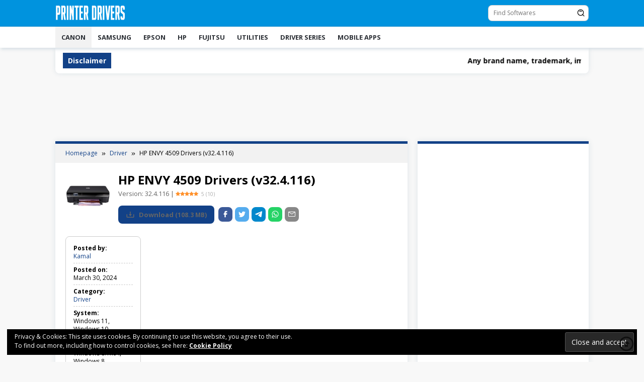

--- FILE ---
content_type: text/html; charset=UTF-8
request_url: https://printerdrivers.app/hp-envy-4509-drivers/
body_size: 26544
content:
<!DOCTYPE html>
<html lang="en-US">
<head itemscope="itemscope" itemtype="https://schema.org/WebSite">
<meta charset="UTF-8">
<meta name="viewport" content="width=device-width, initial-scale=1">
<link rel="profile" href="http://gmpg.org/xfn/11">

<title>HP ENVY 4509 Drivers (v32.4.116) | Printer Drivers</title>
<meta name='robots' content='max-image-preview:large' />
	<style>img:is([sizes="auto" i], [sizes^="auto," i]) { contain-intrinsic-size: 3000px 1500px }</style>
	<link rel="preload" href="https://printerdrivers.app/wp-content/plugins/rate-my-post/public/css/fonts/ratemypost.ttf" type="font/ttf" as="font" crossorigin="anonymous">
<!-- Jetpack Site Verification Tags -->
<meta name="google-site-verification" content="MyFu09HuO3QyhPN8u4PCmYIj_S0V1Jc5O3yWPwdI78k" />
<link rel='dns-prefetch' href='//stats.wp.com' />
<link rel='dns-prefetch' href='//fonts.googleapis.com' />
<link rel='dns-prefetch' href='//widgets.wp.com' />
<link rel='dns-prefetch' href='//s0.wp.com' />
<link rel='dns-prefetch' href='//0.gravatar.com' />
<link rel='dns-prefetch' href='//1.gravatar.com' />
<link rel='dns-prefetch' href='//2.gravatar.com' />
<link rel='preconnect' href='//c0.wp.com' />
<link rel="alternate" type="application/rss+xml" title="Printer Drivers &raquo; Feed" href="https://printerdrivers.app/feed/" />
<link rel="alternate" type="application/rss+xml" title="Printer Drivers &raquo; Comments Feed" href="https://printerdrivers.app/comments/feed/" />
<link rel="alternate" type="application/rss+xml" title="Printer Drivers &raquo; HP ENVY 4509 Drivers (v32.4.116) Comments Feed" href="https://printerdrivers.app/hp-envy-4509-drivers/feed/" />
<script type="text/javascript">
/* <![CDATA[ */
window._wpemojiSettings = {"baseUrl":"https:\/\/s.w.org\/images\/core\/emoji\/16.0.1\/72x72\/","ext":".png","svgUrl":"https:\/\/s.w.org\/images\/core\/emoji\/16.0.1\/svg\/","svgExt":".svg","source":{"concatemoji":"https:\/\/printerdrivers.app\/wp-includes\/js\/wp-emoji-release.min.js?ver=6.8.3"}};
/*! This file is auto-generated */
!function(s,n){var o,i,e;function c(e){try{var t={supportTests:e,timestamp:(new Date).valueOf()};sessionStorage.setItem(o,JSON.stringify(t))}catch(e){}}function p(e,t,n){e.clearRect(0,0,e.canvas.width,e.canvas.height),e.fillText(t,0,0);var t=new Uint32Array(e.getImageData(0,0,e.canvas.width,e.canvas.height).data),a=(e.clearRect(0,0,e.canvas.width,e.canvas.height),e.fillText(n,0,0),new Uint32Array(e.getImageData(0,0,e.canvas.width,e.canvas.height).data));return t.every(function(e,t){return e===a[t]})}function u(e,t){e.clearRect(0,0,e.canvas.width,e.canvas.height),e.fillText(t,0,0);for(var n=e.getImageData(16,16,1,1),a=0;a<n.data.length;a++)if(0!==n.data[a])return!1;return!0}function f(e,t,n,a){switch(t){case"flag":return n(e,"\ud83c\udff3\ufe0f\u200d\u26a7\ufe0f","\ud83c\udff3\ufe0f\u200b\u26a7\ufe0f")?!1:!n(e,"\ud83c\udde8\ud83c\uddf6","\ud83c\udde8\u200b\ud83c\uddf6")&&!n(e,"\ud83c\udff4\udb40\udc67\udb40\udc62\udb40\udc65\udb40\udc6e\udb40\udc67\udb40\udc7f","\ud83c\udff4\u200b\udb40\udc67\u200b\udb40\udc62\u200b\udb40\udc65\u200b\udb40\udc6e\u200b\udb40\udc67\u200b\udb40\udc7f");case"emoji":return!a(e,"\ud83e\udedf")}return!1}function g(e,t,n,a){var r="undefined"!=typeof WorkerGlobalScope&&self instanceof WorkerGlobalScope?new OffscreenCanvas(300,150):s.createElement("canvas"),o=r.getContext("2d",{willReadFrequently:!0}),i=(o.textBaseline="top",o.font="600 32px Arial",{});return e.forEach(function(e){i[e]=t(o,e,n,a)}),i}function t(e){var t=s.createElement("script");t.src=e,t.defer=!0,s.head.appendChild(t)}"undefined"!=typeof Promise&&(o="wpEmojiSettingsSupports",i=["flag","emoji"],n.supports={everything:!0,everythingExceptFlag:!0},e=new Promise(function(e){s.addEventListener("DOMContentLoaded",e,{once:!0})}),new Promise(function(t){var n=function(){try{var e=JSON.parse(sessionStorage.getItem(o));if("object"==typeof e&&"number"==typeof e.timestamp&&(new Date).valueOf()<e.timestamp+604800&&"object"==typeof e.supportTests)return e.supportTests}catch(e){}return null}();if(!n){if("undefined"!=typeof Worker&&"undefined"!=typeof OffscreenCanvas&&"undefined"!=typeof URL&&URL.createObjectURL&&"undefined"!=typeof Blob)try{var e="postMessage("+g.toString()+"("+[JSON.stringify(i),f.toString(),p.toString(),u.toString()].join(",")+"));",a=new Blob([e],{type:"text/javascript"}),r=new Worker(URL.createObjectURL(a),{name:"wpTestEmojiSupports"});return void(r.onmessage=function(e){c(n=e.data),r.terminate(),t(n)})}catch(e){}c(n=g(i,f,p,u))}t(n)}).then(function(e){for(var t in e)n.supports[t]=e[t],n.supports.everything=n.supports.everything&&n.supports[t],"flag"!==t&&(n.supports.everythingExceptFlag=n.supports.everythingExceptFlag&&n.supports[t]);n.supports.everythingExceptFlag=n.supports.everythingExceptFlag&&!n.supports.flag,n.DOMReady=!1,n.readyCallback=function(){n.DOMReady=!0}}).then(function(){return e}).then(function(){var e;n.supports.everything||(n.readyCallback(),(e=n.source||{}).concatemoji?t(e.concatemoji):e.wpemoji&&e.twemoji&&(t(e.twemoji),t(e.wpemoji)))}))}((window,document),window._wpemojiSettings);
/* ]]> */
</script>

<link rel='stylesheet' id='dashicons-css' href='https://c0.wp.com/c/6.8.3/wp-includes/css/dashicons.min.css' type='text/css' media='all' />
<link rel='stylesheet' id='menu-icons-extra-css' href='https://printerdrivers.app/wp-content/plugins/menu-icons/css/extra.min.css?ver=0.13.16' type='text/css' media='all' />
<style id='wp-emoji-styles-inline-css' type='text/css'>

	img.wp-smiley, img.emoji {
		display: inline !important;
		border: none !important;
		box-shadow: none !important;
		height: 1em !important;
		width: 1em !important;
		margin: 0 0.07em !important;
		vertical-align: -0.1em !important;
		background: none !important;
		padding: 0 !important;
	}
</style>
<link rel='stylesheet' id='mediaelement-css' href='https://c0.wp.com/c/6.8.3/wp-includes/js/mediaelement/mediaelementplayer-legacy.min.css' type='text/css' media='all' />
<link rel='stylesheet' id='wp-mediaelement-css' href='https://c0.wp.com/c/6.8.3/wp-includes/js/mediaelement/wp-mediaelement.min.css' type='text/css' media='all' />
<style id='jetpack-sharing-buttons-style-inline-css' type='text/css'>
.jetpack-sharing-buttons__services-list{display:flex;flex-direction:row;flex-wrap:wrap;gap:0;list-style-type:none;margin:5px;padding:0}.jetpack-sharing-buttons__services-list.has-small-icon-size{font-size:12px}.jetpack-sharing-buttons__services-list.has-normal-icon-size{font-size:16px}.jetpack-sharing-buttons__services-list.has-large-icon-size{font-size:24px}.jetpack-sharing-buttons__services-list.has-huge-icon-size{font-size:36px}@media print{.jetpack-sharing-buttons__services-list{display:none!important}}.editor-styles-wrapper .wp-block-jetpack-sharing-buttons{gap:0;padding-inline-start:0}ul.jetpack-sharing-buttons__services-list.has-background{padding:1.25em 2.375em}
</style>
<link rel='stylesheet' id='rate-my-post-css' href='https://printerdrivers.app/wp-content/plugins/rate-my-post/public/css/rate-my-post.min.css?ver=4.3.0' type='text/css' media='all' />
<link rel='stylesheet' id='post-views-counter-frontend-css' href='https://printerdrivers.app/wp-content/plugins/post-views-counter/css/frontend.min.css?ver=1.5.1' type='text/css' media='all' />
<link rel='stylesheet' id='dlpro-fonts-css' href='https://fonts.googleapis.com/css?family=Open+Sans%3Aregular%2Citalic%2C700%2C600%2C300%26subset%3Dlatin%2C&#038;ver=1.1.4' type='text/css' media='all' />
<link rel='stylesheet' id='dlpro-style-css' href='https://printerdrivers.app/wp-content/themes/dlpro/style.css?ver=1.1.4' type='text/css' media='all' />
<style id='dlpro-style-inline-css' type='text/css'>
body,.software-link-tab > li.active > a{color:#000000;}kbd,a.button,button,.button,button.button,input[type="button"],input[type="reset"],input[type="submit"],ul.page-numbers li a:hover,ul.page-numbers li span.page-numbers,.page-links .page-link-number,.page-links a .page-link-number:hover,.tagcloud a:hover,.tagcloud a:focus,.tagcloud a:active,.text-marquee{background-color:#124187;}.content-area,.sidebar-layout .widget,.widget-home .widget{border-top:5px solid #124187;}.tagcloud a,.sticky .gmr-box-content,.gmr-theme div.dlpro-related-post h3.related-title:after,.page-title:after,.widget-title:after,h3.comment-reply-title:after,.bypostauthor > .comment-body{border-color:#124187;}a,h2.post-title a{color:#124187;}a:hover,a:focus,a:active,h2.post-title a:hover,h2.post-title a:focus,h2.post-title a:active{color:#FCBB23;}.gmr-headwrapper{background-image:url();-webkit-background-size:auto;-moz-background-size:auto;-o-background-size:auto;background-size:auto;background-repeat:repeat;background-position:center top;background-attachment:scroll;background-color:#0093de;}.site-title a{color:#124187;}.site-description{color:#555555;}.gmr-menuwrap,.gmr-mainmenu #primary-menu .sub-menu,.gmr-mainmenu #primary-menu .children{background-color:#ffffff;}.gmr-mainmenu #primary-menu .sub-menu:after,.gmr-mainmenu #primary-menu .children:after{border-bottom-color:#ffffff;}#gmr-responsive-menu,.gmr-mainmenu #primary-menu > li > a,.gmr-mainmenu #primary-menu .sub-menu > li > a,.gmr-mainmenu #primary-menu .children > li > a{color:#292d33;}#primary-menu > li.menu-border > a span,.gmr-mainmenu #primary-menu > li.page_item_has_children > a:after,.gmr-mainmenu #primary-menu > li.menu-item-has-children > a:after,.gmr-mainmenu #primary-menu .sub-menu > li.page_item_has_children > a:after,.gmr-mainmenu #primary-menu .sub-menu > li.menu-item-has-children > a:after{border-color:#292d33;}#gmr-responsive-menu:hover,.gmr-mainmenu #primary-menu > li:hover > a,.gmr-mainmenu #primary-menu li.current-menu-item > a,.gmr-mainmenu #primary-menu .current-menu-ancestor > a,.gmr-mainmenu #primary-menu .current_page_item > a,.gmr-mainmenu #primary-menu .current_page_ancestor > a,.gmr-mainmenu #primary-menu .sub-menu > li:hover > a,.gmr-mainmenu #primary-menu .children > li:hover > a{color:#ffffff;}.gmr-mainmenu #primary-menu > li.menu-border:hover > a span,.gmr-mainmenu #primary-menu > li.menu-border.current-menu-item > a span,.gmr-mainmenu #primary-menu > li.menu-border.current-menu-ancestor > a span,.gmr-mainmenu #primary-menu > li.menu-border.current_page_item > a span,.gmr-mainmenu #primary-menu > li.menu-border.current_page_ancestor > a span,.gmr-mainmenu #primary-menu > li.page_item_has_children:hover > a:after,.gmr-mainmenu #primary-menu > li.menu-item-has-children:hover > a:after,.gmr-mainmenu #primary-menu .sub-menu > li.page_item_has_children:hover > a:after,.gmr-mainmenu #primary-menu .sub-menu > li.menu-item-has-children:hover > a:after{border-color:#ffffff;}.gmr-mainmenu #primary-menu > li:hover > a,.gmr-mainmenu #primary-menu li.current-menu-item > a,.gmr-mainmenu #primary-menu .current-menu-ancestor > a,.gmr-mainmenu #primary-menu .current_page_item > a,.gmr-mainmenu #primary-menu .current_page_ancestor > a,.gmr-mainmenu #primary-menu .sub-menu > li:hover > a,.gmr-mainmenu #primary-menu .children > li:hover > a{background-color:#83a543;}h1,h2,h3,h4,h5,h6,.h1,.h2,.h3,.h4,.h5,.h6,.site-title,#gmr-responsive-menu,#primary-menu > li > a{font-family:"Open Sans","Helvetica", Arial;}h1,h2,h3,h4,h5,h6,.h1,.h2,.h3,.h4,.h5,.h6,.site-title,#gmr-responsive-menu,.widget a,#primary-menu > li > a,.dlpro-rp-title,.entry-meta a{font-weight:700;}body{font-family:"Open Sans","Helvetica", Arial;font-weight:500;font-size:14px;}.site-footer{background-color:#124187;color:#efefef;}#gmr-secondaryresponsive-menu,.gmr-secondmenu #primary-menu > li > a,.gmr-social-icon ul > li > a,.site-footer a{color:#ffffff;}.gmr-secondmenu #primary-menu > li.menu-border > a span,.gmr-social-icon ul > li > a,.gmr-secondmenuwrap{border-color:#ffffff;}.site-footer a:hover,#gmr-secondaryresponsive-menu:hover,.gmr-secondmenu #primary-menu > li:hover > a,.gmr-secondmenu #primary-menu .current-menu-item > a,.gmr-secondmenu #primary-menu .current-menu-ancestor > a,.gmr-secondmenu #primary-menu .current_page_item > a,.gmr-secondmenu #primary-menu .current_page_ancestor > a,.gmr-social-icon ul > li > a:hover{color:#bdc3c7;}.gmr-secondmenu #primary-menu > li.menu-border:hover > a span,.gmr-secondmenu #primary-menu > li.menu-border.current-menu-item > a span,.gmr-secondmenu #primary-menu > li.menu-border.current-menu-ancestor > a span,.gmr-secondmenu #primary-menu > li.menu-border.current_page_item > a span,.gmr-secondmenu #primary-menu > li.menu-border.current_page_ancestor > a span,.gmr-social-icon ul > li > a:hover{border-color:#bdc3c7;}
</style>
<link rel='stylesheet' id='jetpack_likes-css' href='https://c0.wp.com/p/jetpack/14.3/modules/likes/style.css' type='text/css' media='all' />
<style id='akismet-widget-style-inline-css' type='text/css'>

			.a-stats {
				--akismet-color-mid-green: #357b49;
				--akismet-color-white: #fff;
				--akismet-color-light-grey: #f6f7f7;

				max-width: 350px;
				width: auto;
			}

			.a-stats * {
				all: unset;
				box-sizing: border-box;
			}

			.a-stats strong {
				font-weight: 600;
			}

			.a-stats a.a-stats__link,
			.a-stats a.a-stats__link:visited,
			.a-stats a.a-stats__link:active {
				background: var(--akismet-color-mid-green);
				border: none;
				box-shadow: none;
				border-radius: 8px;
				color: var(--akismet-color-white);
				cursor: pointer;
				display: block;
				font-family: -apple-system, BlinkMacSystemFont, 'Segoe UI', 'Roboto', 'Oxygen-Sans', 'Ubuntu', 'Cantarell', 'Helvetica Neue', sans-serif;
				font-weight: 500;
				padding: 12px;
				text-align: center;
				text-decoration: none;
				transition: all 0.2s ease;
			}

			/* Extra specificity to deal with TwentyTwentyOne focus style */
			.widget .a-stats a.a-stats__link:focus {
				background: var(--akismet-color-mid-green);
				color: var(--akismet-color-white);
				text-decoration: none;
			}

			.a-stats a.a-stats__link:hover {
				filter: brightness(110%);
				box-shadow: 0 4px 12px rgba(0, 0, 0, 0.06), 0 0 2px rgba(0, 0, 0, 0.16);
			}

			.a-stats .count {
				color: var(--akismet-color-white);
				display: block;
				font-size: 1.5em;
				line-height: 1.4;
				padding: 0 13px;
				white-space: nowrap;
			}
		
</style>
<link rel="https://api.w.org/" href="https://printerdrivers.app/wp-json/" /><link rel="alternate" title="JSON" type="application/json" href="https://printerdrivers.app/wp-json/wp/v2/posts/1654" /><link rel="EditURI" type="application/rsd+xml" title="RSD" href="https://printerdrivers.app/xmlrpc.php?rsd" />
<meta name="generator" content="WordPress 6.8.3" />
<link rel="canonical" href="https://printerdrivers.app/hp-envy-4509-drivers/" />
<link rel='shortlink' href='https://printerdrivers.app/?p=1654' />
<link rel="alternate" title="oEmbed (JSON)" type="application/json+oembed" href="https://printerdrivers.app/wp-json/oembed/1.0/embed?url=https%3A%2F%2Fprinterdrivers.app%2Fhp-envy-4509-drivers%2F" />
<link rel="alternate" title="oEmbed (XML)" type="text/xml+oembed" href="https://printerdrivers.app/wp-json/oembed/1.0/embed?url=https%3A%2F%2Fprinterdrivers.app%2Fhp-envy-4509-drivers%2F&#038;format=xml" />
	<style>img#wpstats{display:none}</style>
		<link rel="pingback" href="https://printerdrivers.app/xmlrpc.php"><script async src="https://pagead2.googlesyndication.com/pagead/js/adsbygoogle.js?client=ca-pub-9001998952167436"
     crossorigin="anonymous"></script><meta name="description" content="Download the latest HP ENVY 4509 drivers for optimal printer performance. Ensure compatibility, improve print quality, and access advanced features with updated drivers." />
<link rel="icon" href="https://printerdrivers.app/wp-content/uploads/2022/03/cropped-site-icon-32x32.png" sizes="32x32" />
<link rel="icon" href="https://printerdrivers.app/wp-content/uploads/2022/03/cropped-site-icon.png" sizes="192x192" />
<link rel="apple-touch-icon" href="https://printerdrivers.app/wp-content/uploads/2022/03/cropped-site-icon.png" />
<meta name="msapplication-TileImage" content="https://printerdrivers.app/wp-content/uploads/2022/03/cropped-site-icon.png" />
</head>

<body class="wp-singular post-template-default single single-post postid-1654 single-format-standard wp-theme-dlpro gmr-theme idtheme kentooz gmr-sticky group-blog" itemscope="itemscope" itemtype="https://schema.org/WebPage">
<a class="skip-link screen-reader-text" href="#main">Skip to content</a>

<header id="masthead" class="site-header" role="banner" itemscope="itemscope" itemtype="https://schema.org/WPHeader">

	<div class="clearfix gmr-headwrapper">
		<div class="container">
			<div class="gmr-list-table"><div class="gmr-table-row"><div class="close-topnavmenu-wrap"><a id="close-topnavmenu-button" rel="nofollow" href="#"><svg xmlns="http://www.w3.org/2000/svg" xmlns:xlink="http://www.w3.org/1999/xlink" aria-hidden="true" role="img" width="1em" height="1em" preserveAspectRatio="xMidYMid meet" viewBox="0 0 24 24"><path d="M13.414 12l2.829 2.828a1 1 0 0 1-1.415 1.415L12 13.414l-2.828 2.829a1 1 0 1 1-1.415-1.415L10.586 12L7.757 9.172a1 1 0 0 1 1.415-1.415L12 10.586l2.828-2.829a1 1 0 0 1 1.415 1.415L13.414 12zM12 22C6.477 22 2 17.523 2 12S6.477 2 12 2s10 4.477 10 10s-4.477 10-10 10zm0-2a8 8 0 1 0 0-16a8 8 0 0 0 0 16z" fill="currentColor"/></svg></a></div><div class="gmr-table-cell gmr-logo"><div class="logo-wrap"><a href="https://printerdrivers.app/" class="custom-logo-link" title="Printer Drivers"><img src="https://printerdrivers.app/wp-content/uploads/2022/03/header-1.png" alt="Printer Drivers" title="Printer Drivers" /></a></div></div><div class="gmr-table-cell onlymobile-menu"><a id="gmr-responsive-menu" href="#menus" rel="nofollow" title="Mobile Menu"><svg xmlns="http://www.w3.org/2000/svg" xmlns:xlink="http://www.w3.org/1999/xlink" aria-hidden="true" role="img" width="1em" height="1em" preserveAspectRatio="xMidYMid meet" viewBox="0 0 24 24"><g fill="currentColor"><rect x="3" y="11" width="18" height="2" rx=".95" ry=".95"/><rect x="3" y="16" width="18" height="2" rx=".95" ry=".95"/><rect x="3" y="6" width="18" height="2" rx=".95" ry=".95"/></g></svg><span class="screen-reader-text">Mobile Menu</span></a></div><div class="gmr-table-cell gmr-search-wrap"><div class="gmr-search pull-right"><form method="get" class="gmr-searchform searchform" action="https://printerdrivers.app/"><input type="text" name="s" id="s" placeholder="Find Softwares" /><input type="hidden" name="post_type[]" value="post"><button type="submit" class="gmr-search-submit"><svg xmlns="http://www.w3.org/2000/svg" xmlns:xlink="http://www.w3.org/1999/xlink" aria-hidden="true" role="img" width="1em" height="1em" preserveAspectRatio="xMidYMid meet" viewBox="0 0 48 48"><g fill="none" stroke="currentColor" stroke-width="4" stroke-linejoin="round"><path d="M21 38c9.389 0 17-7.611 17-17S30.389 4 21 4S4 11.611 4 21s7.611 17 17 17z"/><path d="M26.657 14.343A7.975 7.975 0 0 0 21 12c-2.21 0-4.21.895-5.657 2.343" stroke-linecap="round"/><path d="M33.222 33.222l8.485 8.485" stroke-linecap="round"/></g></svg></button></form></div></div></div></div>		</div>
	</div>

</header><!-- #masthead -->

<div class="top-header pos-stickymenu">
	<div class="gmr-menuwrap clearfix">
		<div class="container">
			<nav id="site-navigation" class="gmr-mainmenu" role="navigation" itemscope="itemscope" itemtype="https://schema.org/SiteNavigationElement">
				<ul id="primary-menu" class="menu"><li id="menu-item-93" class="menu-item menu-item-type-custom menu-item-object-custom menu-item-93"><a href="https://printerdrivers.app/tag/canon/">Canon</a></li>
<li id="menu-item-154" class="menu-item menu-item-type-custom menu-item-object-custom menu-item-154"><a href="https://printerdrivers.app/tag/samsung/">Samsung</a></li>
<li id="menu-item-180" class="menu-item menu-item-type-custom menu-item-object-custom menu-item-180"><a href="https://printerdrivers.app/tag/epson/">Epson</a></li>
<li id="menu-item-384" class="menu-item menu-item-type-custom menu-item-object-custom menu-item-384"><a href="https://printerdrivers.app/tag/hp/">HP</a></li>
<li id="menu-item-3894" class="menu-item menu-item-type-custom menu-item-object-custom menu-item-3894"><a href="https://printerdrivers.app/tag/fujitsu/">Fujitsu</a></li>
<li id="menu-item-88" class="menu-item menu-item-type-taxonomy menu-item-object-category menu-item-88"><a href="https://printerdrivers.app/category/utilities/">Utilities</a></li>
<li id="menu-item-92" class="menu-item menu-item-type-custom menu-item-object-custom menu-item-92"><a href="https://printerdrivers.app/blog/">Driver Series</a></li>
<li id="menu-item-251" class="menu-item menu-item-type-custom menu-item-object-custom menu-item-251"><a href="https://printerdrivers.app/tag/mobile-apps/">Mobile Apps</a></li>
</ul>			</nav><!-- #site-navigation -->
		</div>
	</div>
</div><!-- .top-header -->


<div class="container"><div class="gmr-topnotification"><div class="wrap-marquee"><div class="text-marquee">Disclaimer</div><span class="marquee">Any brand name, trademark, image used on this website is just for reference only. We disclaim any ownership, rights of such third-party products, or copyright material unless otherwise specified. See our  _<a href="https://printerdrivers.app/disclaimer/"> Disclaimer</a>.</span></div></div></div>
<div class="site inner-wrap" id="site-container">

	<div id="content" class="gmr-content">
		<div class="container"><div class="dlpro-topbanner-aftermenu"><script async src="https://pagead2.googlesyndication.com/pagead/js/adsbygoogle.js?client=ca-pub-9001998952167436"
 crossorigin="anonymous"></script>
<!-- fixedapp -->
<ins class="adsbygoogle"
 style="display:inline-block;width:728px;height:90px"
 data-ad-client="ca-pub-9001998952167436"
 data-ad-slot="9462675638"></ins>
<script>
 (adsbygoogle = window.adsbygoogle || []).push({});
</script></div></div>		<div class="container">
			<div class="row">

	<div id="primary" class=" col-md-8">
		<div class="content-area">
					<div class="breadcrumbs" itemscope itemtype="https://schema.org/BreadcrumbList">
																						<span class="first-item" itemprop="itemListElement" itemscope itemtype="https://schema.org/ListItem">
								<a itemscope itemtype="https://schema.org/WebPage" itemprop="item" itemid="https://printerdrivers.app/" href="https://printerdrivers.app/">
									<span itemprop="name">Homepage</span>
								</a>
								<span itemprop="position" content="1"></span>
							</span>
												<span class="separator"><svg xmlns="http://www.w3.org/2000/svg" xmlns:xlink="http://www.w3.org/1999/xlink" aria-hidden="true" role="img" width="1em" height="1em" preserveAspectRatio="xMidYMid meet" viewBox="0 0 24 24"><path d="M5.7 6.71a.996.996 0 0 0 0 1.41L9.58 12L5.7 15.88a.996.996 0 1 0 1.41 1.41l4.59-4.59a.996.996 0 0 0 0-1.41L7.12 6.71c-.39-.39-1.03-.39-1.42 0z" fill="currentColor"/><path d="M12.29 6.71a.996.996 0 0 0 0 1.41L16.17 12l-3.88 3.88a.996.996 0 1 0 1.41 1.41l4.59-4.59a.996.996 0 0 0 0-1.41L13.7 6.7c-.38-.38-1.02-.38-1.41.01z" fill="currentColor"/></svg></span>
																											<span class="0-item" itemprop="itemListElement" itemscope itemtype="https://schema.org/ListItem">
								<a itemscope itemtype="https://schema.org/WebPage" itemprop="item" itemid="https://printerdrivers.app/category/driver/" href="https://printerdrivers.app/category/driver/">
									<span itemprop="name">Driver</span>
								</a>
								<span itemprop="position" content="2"></span>
							</span>
												<span class="separator"><svg xmlns="http://www.w3.org/2000/svg" xmlns:xlink="http://www.w3.org/1999/xlink" aria-hidden="true" role="img" width="1em" height="1em" preserveAspectRatio="xMidYMid meet" viewBox="0 0 24 24"><path d="M5.7 6.71a.996.996 0 0 0 0 1.41L9.58 12L5.7 15.88a.996.996 0 1 0 1.41 1.41l4.59-4.59a.996.996 0 0 0 0-1.41L7.12 6.71c-.39-.39-1.03-.39-1.42 0z" fill="currentColor"/><path d="M12.29 6.71a.996.996 0 0 0 0 1.41L16.17 12l-3.88 3.88a.996.996 0 1 0 1.41 1.41l4.59-4.59a.996.996 0 0 0 0-1.41L13.7 6.7c-.38-.38-1.02-.38-1.41.01z" fill="currentColor"/></svg></span>
																				<span class="last-item" itemscope itemtype="https://schema.org/ListItem">
							<span itemprop="name">HP ENVY 4509 Drivers (v32.4.116)</span>
							<span itemprop="position" content="3"></span>
						</span>
												</div>
					<main id="main" class="site-main" role="main">
			
<article id="post-1654" class="single-thumb hentry has-post-thumbnail" itemscope="itemscope" itemtype="https://schema.org/SoftwareApplication">

	<div class="gmr-box-content gmr-single">

		<header class="entry-header clearfix">
								<figure class="pull-left">
						<img width="90" height="90" src="https://printerdrivers.app/wp-content/uploads/2022/06/ENVY-4509-90x90.png" class="attachment-medium size-medium wp-post-image" alt="HP ENVY 4509" decoding="async" srcset="https://printerdrivers.app/wp-content/uploads/2022/06/ENVY-4509-90x90.png 90w, https://printerdrivers.app/wp-content/uploads/2022/06/ENVY-4509-32x32.png 32w, https://printerdrivers.app/wp-content/uploads/2022/06/ENVY-4509.png 362w" sizes="(max-width: 90px) 100vw, 90px" title="ENVY 4509" />					</figure>
								<div class="title-wrap">
				<h1 class="entry-title" itemprop="name">HP ENVY 4509 Drivers (v32.4.116)</h1>				<div class="entry-meta">Version: <span itemprop="softwareVersion">32.4.116</span> | 						<span class="list-title wp-dark-mode-ignore rmp-results-widget js-rmp-results-widget js-rmp-results-widget--1654 " data-post-id="1654">
							<span class="rmp-results-widget__visual-rating">
								<i class="js-rmp-results-icon rmp-icon rmp-icon--ratings rmp-icon--star rmp-icon--full-highlight"></i><i class="js-rmp-results-icon rmp-icon rmp-icon--ratings rmp-icon--star rmp-icon--full-highlight"></i><i class="js-rmp-results-icon rmp-icon rmp-icon--ratings rmp-icon--star rmp-icon--full-highlight"></i><i class="js-rmp-results-icon rmp-icon rmp-icon--ratings rmp-icon--star rmp-icon--full-highlight"></i><i class="js-rmp-results-icon rmp-icon rmp-icon--ratings rmp-icon--star rmp-icon--full-highlight"></i>							</span>
							<span class="rmp-results-widget__avg-rating" itemprop="aggregateRating" itemscope="itemscope" itemtype="https://schema.org/AggregateRating">
								<span class="rmp-results-widget__avg-rating">
									<span class="js-rmp-avg-rating" itemprop="ratingValue">5</span>
								</span>
								<span class="rmp-results-widget__vote-count">
									(<span class="js-rmp-vote-count" itemprop="ratingCount">10</span>)
								</span>
							</span>
						</span>
										<div class="gmr-button-download wp-dark-mode-ignore">
											<a href="https://printerdrivers.app/hp-envy-4509-drivers/download/" class="button in-single-download" title="Download HP ENVY 4509 Drivers (v32.4.116)"><svg xmlns="http://www.w3.org/2000/svg" xmlns:xlink="http://www.w3.org/1999/xlink" aria-hidden="true" role="img" width="1em" height="1em" preserveAspectRatio="xMidYMid meet" viewBox="0 0 24 24"><path d="M12 16l4-5h-3V4h-2v7H8z" fill="currentColor"/><path d="M20 18H4v-7H2v7c0 1.103.897 2 2 2h16c1.103 0 2-.897 2-2v-7h-2v7z" fill="currentColor"/></svg>
						Download						<span class="download-filesize">(<span itemprop="fileSize">108.3 MB</span>)</span>						</a>
										<a href="https://www.facebook.com/sharer/sharer.php?u=https%3A%2F%2Fprinterdrivers.app%2Fhp-envy-4509-drivers%2F" class="dlpro-sharebtn dlpro-facebook wp-dark-mode-ignore" target="_blank" rel="nofollow" title="Share this"><svg xmlns="http://www.w3.org/2000/svg" xmlns:xlink="http://www.w3.org/1999/xlink" aria-hidden="true" role="img" width="1em" height="1em" preserveAspectRatio="xMidYMid meet" viewBox="0 0 24 24"><g fill="none"><path d="M9.198 21.5h4v-8.01h3.604l.396-3.98h-4V7.5a1 1 0 0 1 1-1h3v-4h-3a5 5 0 0 0-5 5v2.01h-2l-.396 3.98h2.396v8.01z" fill="currentColor"/></g></svg></a><a href="https://twitter.com/intent/tweet?url=https%3A%2F%2Fprinterdrivers.app%2Fhp-envy-4509-drivers%2F&amp;text=HP%20ENVY%204509%20Drivers%20%28v32.4.116%29" class="dlpro-sharebtn dlpro-twitter wp-dark-mode-ignore" target="_blank" rel="nofollow" title="Tweet this"><svg xmlns="http://www.w3.org/2000/svg" xmlns:xlink="http://www.w3.org/1999/xlink" aria-hidden="true" role="img" width="1em" height="1em" preserveAspectRatio="xMidYMid meet" viewBox="0 0 24 24"><path d="M22.46 6c-.77.35-1.6.58-2.46.69c.88-.53 1.56-1.37 1.88-2.38c-.83.5-1.75.85-2.72 1.05C18.37 4.5 17.26 4 16 4c-2.35 0-4.27 1.92-4.27 4.29c0 .34.04.67.11.98C8.28 9.09 5.11 7.38 3 4.79c-.37.63-.58 1.37-.58 2.15c0 1.49.75 2.81 1.91 3.56c-.71 0-1.37-.2-1.95-.5v.03c0 2.08 1.48 3.82 3.44 4.21a4.22 4.22 0 0 1-1.93.07a4.28 4.28 0 0 0 4 2.98a8.521 8.521 0 0 1-5.33 1.84c-.34 0-.68-.02-1.02-.06C3.44 20.29 5.7 21 8.12 21C16 21 20.33 14.46 20.33 8.79c0-.19 0-.37-.01-.56c.84-.6 1.56-1.36 2.14-2.23z" fill="currentColor"/></svg></a><a href="https://t.me/share/url?url=https%3A%2F%2Fprinterdrivers.app%2Fhp-envy-4509-drivers%2F&amp;text=HP%20ENVY%204509%20Drivers%20%28v32.4.116%29" class="dlpro-sharebtn dlpro-telegram wp-dark-mode-ignore" target="_blank" rel="nofollow" title="Telegram"><svg xmlns="http://www.w3.org/2000/svg" xmlns:xlink="http://www.w3.org/1999/xlink" aria-hidden="true" role="img" width="1em" height="1em" preserveAspectRatio="xMidYMid meet" viewBox="0 0 48 48"><path d="M41.42 7.309s3.885-1.515 3.56 2.164c-.107 1.515-1.078 6.818-1.834 12.553l-2.59 16.99s-.216 2.489-2.159 2.922c-1.942.432-4.856-1.515-5.396-1.948c-.432-.325-8.094-5.195-10.792-7.575c-.756-.65-1.62-1.948.108-3.463L33.648 18.13c1.295-1.298 2.59-4.328-2.806-.649l-15.11 10.28s-1.727 1.083-4.964.109l-7.016-2.165s-2.59-1.623 1.835-3.246c10.793-5.086 24.068-10.28 35.831-15.15z" fill="currentColor"/></svg></a><a href="https://api.whatsapp.com/send?text=HP%20ENVY%204509%20Drivers%20%28v32.4.116%29 https%3A%2F%2Fprinterdrivers.app%2Fhp-envy-4509-drivers%2F" class="dlpro-sharebtn dlpro-whatsapp wp-dark-mode-ignore" target="_blank" rel="nofollow" title="WhatsApp"><svg xmlns="http://www.w3.org/2000/svg" xmlns:xlink="http://www.w3.org/1999/xlink" aria-hidden="true" role="img" width="1em" height="1em" preserveAspectRatio="xMidYMid meet" viewBox="0 0 24 24"><path d="M12.04 2c-5.46 0-9.91 4.45-9.91 9.91c0 1.75.46 3.45 1.32 4.95L2.05 22l5.25-1.38c1.45.79 3.08 1.21 4.74 1.21c5.46 0 9.91-4.45 9.91-9.91c0-2.65-1.03-5.14-2.9-7.01A9.816 9.816 0 0 0 12.04 2m.01 1.67c2.2 0 4.26.86 5.82 2.42a8.225 8.225 0 0 1 2.41 5.83c0 4.54-3.7 8.23-8.24 8.23c-1.48 0-2.93-.39-4.19-1.15l-.3-.17l-3.12.82l.83-3.04l-.2-.32a8.188 8.188 0 0 1-1.26-4.38c.01-4.54 3.7-8.24 8.25-8.24M8.53 7.33c-.16 0-.43.06-.66.31c-.22.25-.87.86-.87 2.07c0 1.22.89 2.39 1 2.56c.14.17 1.76 2.67 4.25 3.73c.59.27 1.05.42 1.41.53c.59.19 1.13.16 1.56.1c.48-.07 1.46-.6 1.67-1.18c.21-.58.21-1.07.15-1.18c-.07-.1-.23-.16-.48-.27c-.25-.14-1.47-.74-1.69-.82c-.23-.08-.37-.12-.56.12c-.16.25-.64.81-.78.97c-.15.17-.29.19-.53.07c-.26-.13-1.06-.39-2-1.23c-.74-.66-1.23-1.47-1.38-1.72c-.12-.24-.01-.39.11-.5c.11-.11.27-.29.37-.44c.13-.14.17-.25.25-.41c.08-.17.04-.31-.02-.43c-.06-.11-.56-1.35-.77-1.84c-.2-.48-.4-.42-.56-.43c-.14 0-.3-.01-.47-.01z" fill="currentColor"/></svg></a><a href="mailto:?subject=HP%20ENVY%204509%20Drivers%20%28v32.4.116%29&amp;body=HP%20ENVY%204509%20Drivers%20%28v32.4.116%29 https%3A%2F%2Fprinterdrivers.app%2Fhp-envy-4509-drivers%2F" class="dlpro-sharebtn dlpro-email wp-dark-mode-ignore" target="_blank" rel="nofollow" title="Email This"><svg xmlns="http://www.w3.org/2000/svg" aria-hidden="true" role="img" width="1em" height="1em" preserveAspectRatio="xMidYMid meet" viewBox="0 0 32 32"><path d="M28 6H4a2 2 0 0 0-2 2v16a2 2 0 0 0 2 2h24a2 2 0 0 0 2-2V8a2 2 0 0 0-2-2zm-2.2 2L16 14.78L6.2 8zM4 24V8.91l11.43 7.91a1 1 0 0 0 1.14 0L28 8.91V24z" fill="currentColor"/></svg></a>				</div>
			</div>
		</header><!-- .entry-header -->
		<div class="entry-content entry-content-single">
			<div class="row">
				<div id="specs" class="col-md-3 pos-sticky">
				<ul class="gmr-list-specs"><li><span class="list-title">Posted by: </span><br/><span class="entry-author vcard" itemprop="author" itemscope="itemscope" itemtype="https://schema.org/person"><a class="url fn n" href="https://printerdrivers.app/author/admin/" title="Permalink to: Kamal" itemprop="url"><span itemprop="name">Kamal</span></a></span></li><li> <span class="list-title">Posted on: </span><br/><time class="entry-date published" itemprop="datePublished" datetime="2024-03-30T00:50:57+07:00">March 30, 2024</time><time class="updated" datetime="2024-03-30T00:50:51+07:00">March 30, 2024</time></li><li><span class="list-title">Category: </span><br/><a href="https://printerdrivers.app/category/driver/" rel="category tag">Driver</a><span class="screen-reader-text" itemprop="applicationCategory">Driver</span></li><li><span class="list-title">System: </span><br/><span itemprop="operatingSystem">Windows 11, Windows 10, Windows 10x64, Windows 8.1, Windows 8.1x64, Windows 8, Windows 8 x64, Windows 7, Windows 7x64, Windows Vista, Windows XP</span></li><li><span class="list-title">License: </span><br/>Free</li><li><span class="list-title">Developer: </span><br/><a href="https://support.hp.com/us-en" rel="nofollow" target="_blank" title="HP Inc.">HP Inc.</a></li><li><span itemprop="offers" itemscope="itemscope" itemtype="https://schema.org/Offer"><span class="list-title">Price: </span><br/>USD <span itemprop="price">0</span><span itemprop="priceCurrency" content="USD"></span></span></li><li><span class="list-title">Views: </span><br/>964</li></ul>				</div>
				<div id="description" class="col-md-9">
					<div class="dlpro-banner-beforecontent"><script async src="https://pagead2.googlesyndication.com/pagead/js/adsbygoogle.js?client=ca-pub-9001998952167436"
     crossorigin="anonymous"></script>
<!-- driverprinter-display -->
<ins class="adsbygoogle"
     style="display:block"
     data-ad-client="ca-pub-9001998952167436"
     data-ad-slot="3708742070"
     data-ad-format="auto"
     data-full-width-responsive="true"></ins>
<script>
     (adsbygoogle = window.adsbygoogle || []).push({});
</script></div><h2>Introduction to HP ENVY 4509 Printer</h2>
<p>As a software engineer with a keen interest in technology, I&#8217;ve encountered numerous instances where having the correct drivers is pivotal for achieving optimal performance from devices. This holds particularly true for printers like the <a href="https://printerdrivers.app/" target="_blank" rel="noopener">HP ENVY 4509</a>, where the right driver can make a significant difference in usability and functionality.
<h3>Importance of Having the Correct Driver</h3>
<p>The correct driver acts as a bridge between your computer&#8217;s operating system and the printer hardware. It ensures seamless communication, allowing your computer to send print jobs to the printer accurately. Without the correct driver, your printer may struggle to interpret commands, resulting in print errors, compatibility issues, and overall subpar performance.</p><div class="dlpro-banner-insidecontent"><script async src="https://pagead2.googlesyndication.com/pagead/js/adsbygoogle.js?client=ca-pub-9001998952167436"
 crossorigin="anonymous"></script>
<!-- fixedapp -->
<ins class="adsbygoogle"
 style="display:inline-block;width:728px;height:90px"
 data-ad-client="ca-pub-9001998952167436"
 data-ad-slot="9462675638"></ins>
<script>
 (adsbygoogle = window.adsbygoogle || []).push({});
</script></div>
<h3>Significance of the HP ENVY 4509 Driver</h3>
<p>The HP ENVY 4509 Driver plays a crucial role in unlocking the full potential of this multifunction printer. It not only facilitates basic printing functions but also enables access to advanced features such as wireless printing, scanning, and copying. By installing the HP ENVY 4509 Driver, users can harness the printer&#8217;s capabilities to their fullest extent, whether for personal or professional use.
<p>Moreover, the driver ensures compatibility with various operating systems, ensuring a seamless printing experience regardless of the platform used. This compatibility extends to Windows, macOS, Linux, and other popular operating systems, making the HP ENVY 4509 a versatile choice for a wide range of users.
<p>In essence, the HP ENVY 4509 Driver is more than just a piece of software – it&#8217;s the gateway to unlocking a world of printing possibilities, efficiency, and convenience.
<div class="gmr-video-responsive">
<blockquote class="wp-embedded-content" data-secret="fdCy84tVj5"><p><a href="https://printerdrivers.app/hp-envy-photo-7832-drivers/">HP ENVY Photo 7832 Drivers (v44.11.2778)</a></blockquote>
<p><iframe class="wp-embedded-content" sandbox="allow-scripts" security="restricted" style="position: absolute; clip: rect(1px, 1px, 1px, 1px);" title="&#8220;HP ENVY Photo 7832 Drivers (v44.11.2778)&#8221; &#8212; Printer Drivers" src="https://printerdrivers.app/hp-envy-photo-7832-drivers/embed/#?secret=UW4f8SCXse#?secret=fdCy84tVj5" data-secret="fdCy84tVj5" width="600" height="338" frameborder="0" marginwidth="0" marginheight="0" scrolling="no"></iframe></div>
<h2>Download &amp; Installation</h2>
<p>In this section, we&#8217;ll delve into the compatibility of the HP ENVY 4509 Driver with various operating systems, provide a detailed guide on downloading the driver, and offer step-by-step instructions for its installation.
<h3>Compatibility with Various Operating Systems</h3>
<p>The HP ENVY 4509 Driver is designed to work seamlessly across multiple operating systems, ensuring users can leverage its full functionality regardless of their preferred platform. Below is a table outlining the compatibility of the HP ENVY 4509 Driver with different operating systems:
<table style="width: 100%;">
<thead>
<tr>
<th>Operating System</th>
<th>Compatible Versions</th>
</tr>
</thead>
<tbody>
<tr>
<td>Windows</td>
<td>Windows11, 10, 8.1, 8, 7, Vista, XP</td>
</tr>
<tr>
<td>macOS</td>
<td>macOS 10.13 or lates</td>
</tr>
<tr>
<td>Linux</td>
<td>Ubuntu, Fedora, Debian, CentOS, Linux Mint, openSUSE, and more</td>
</tr>
</tbody>
</table>
<p>As depicted in the table, the HP ENVY 4509 Driver extends its compatibility to a wide range of operating systems commonly used by consumers and businesses alike. This broad compatibility ensures that users can seamlessly integrate the printer into their existing computing environments without compatibility concerns.
<h3>Guide to Downloading the Driver</h3>
<ol>
<li><strong>Visit the HP Support Website:</strong> Begin by navigating to the official HP Support website using your preferred web browser.</li>
<li><strong>Locate the Driver Section:</strong> Once on the HP Support website, locate the &#8220;<em>Drivers &amp; Downloads</em>&#8221; section. You can typically find this under the &#8220;<em>Support</em>&#8221; or &#8220;<em>Downloads</em>&#8221; tab.</li>
<li><strong>Enter Printer Model:</strong> In the search or navigation bar, enter &#8220;<em>HP ENVY 4509</em>&#8221; as the printer model you wish to download the driver for.</li>
<li><strong>Select Operating System:</strong> After entering the printer model, you&#8217;ll be prompted to select your operating system from a dropdown menu. Choose the appropriate operating system version that matches your computer&#8217;s configuration.</li>
<li><strong>Initiate Download:</strong> Once you&#8217;ve selected the correct operating system, browse through the available drivers until you find the HP ENVY 4509 Driver. Click on the download button next to the driver to initiate the download process.</li>
</ol>
<h3>Step-by-Step Installation Instructions</h3>
<p>After successfully downloading the HP ENVY 4509 Driver, follow these step-by-step instructions to install it on your computer:
<ol>
<li><strong>Locate Downloaded File:</strong> Navigate to the location on your computer where the driver file was downloaded. Typically, this will be in your Downloads folder or the location specified during the download process.</li>
<li><strong>Run the Installer:</strong> Double-click on the downloaded driver file to run the installer. Follow any on-screen prompts or instructions provided by the installation wizard.</li>
<li><strong>Accept License Agreement:</strong> During the installation process, you may be required to accept the HP software license agreement. Review the terms and conditions, then proceed with the installation by clicking &#8220;Accept&#8221; or a similar option.</li>
<li><strong>Choose Installation Options:</strong> Depending on the driver package, you may be given options to customize the installation, such as selecting additional software components or configuring printer settings. Make your selections accordingly and proceed with the installation.</li>
<li><strong>Complete Installation:</strong> Once the installation process is complete, you&#8217;ll receive a confirmation message indicating that the HP ENVY 4509 Driver has been successfully installed on your computer.</li>
<li><strong>Restart Your Computer:</strong> For the changes to take effect, it&#8217;s recommended to restart your computer after installing the driver. This ensures proper integration of the driver with your operating system.</li>
</ol>
<p>By following these steps, users can easily download, install, and configure the HP ENVY 4509 Driver on their respective operating systems, ensuring seamless printing functionality and access to advanced features.
<div class="gmr-video-responsive">
<blockquote class="wp-embedded-content" data-secret="c7LTNEtuVC"><p><a href="https://printerdrivers.app/hp-envy-5663-drivers/">HP ENVY 5663 Drivers (v40.15.1230)</a></blockquote>
<p><iframe class="wp-embedded-content" sandbox="allow-scripts" security="restricted" style="position: absolute; clip: rect(1px, 1px, 1px, 1px);" title="&#8220;HP ENVY 5663 Drivers (v40.15.1230)&#8221; &#8212; Printer Drivers" src="https://printerdrivers.app/hp-envy-5663-drivers/embed/#?secret=FwfR898O1v#?secret=c7LTNEtuVC" data-secret="c7LTNEtuVC" width="600" height="338" frameborder="0" marginwidth="0" marginheight="0" scrolling="no"></iframe></div>
<h2>Troubleshooting HP ENVY 4509 Driver Issues</h2>
<p>Even with a reliable printer like the HP ENVY 4509 and a correctly installed driver, users may encounter occasional issues that can disrupt printing operations. In this section, we&#8217;ll address common issues that users might face with the driver and provide effective troubleshooting tips and solutions.
<h3>Common Issues with the Driver</h3>
<ol>
<li><strong>Printer Not Recognized:</strong> One of the most common issues users may encounter is the printer not being recognized by the computer or appearing as offline.</li>
<li><strong>Print Quality Issues:</strong> Users might experience print quality issues such as faded prints, streaks, or smudges on the printed documents.</li>
<li><strong>Connection Problems:</strong> Wireless connectivity issues can arise, leading to intermittent connection losses between the printer and the computer.</li>
<li><strong>Driver Compatibility:</strong> Users may face compatibility issues with specific operating system versions, leading to driver errors or malfunctioning features.</li>
</ol>
<h3>Troubleshooting Tips and Solutions</h3>
<p><strong>1. Printer Not Recognized</strong>
<ul>
<li><strong>Check Physical Connections:</strong> Ensure that all cables, including USB or Ethernet cables, are securely connected between the printer and the computer.</li>
<li><strong>Restart Devices:</strong> Restart both the printer and the computer to refresh their connections and allow them to detect each other.</li>
<li><strong>Update Driver:</strong> Verify that you have the latest HP ENVY 4509 Driver installed. If not, download and install the updated driver from the official HP website.</li>
</ul>
<p><strong>2. Print Quality Issues</strong>
<ul>
<li><strong>Inspect Ink Levels:</strong> Check the ink or toner levels in your printer. Low ink levels can lead to poor print quality.</li>
<li><strong>Clean Printhead:</strong> Use the printer&#8217;s maintenance tools to clean the printhead and remove any debris or dried ink that may be affecting print quality.</li>
<li><strong>Adjust Print Settings:</strong> Experiment with print settings such as quality settings, paper type, and print mode to achieve optimal print results.</li>
</ul>
<p><strong>3. Connection Problems</strong>
<ul>
<li><strong>Check Wireless Signal:</strong> Ensure that the printer is within range of the Wi-Fi network and that the wireless signal strength is strong.</li>
<li><strong>Restart Wireless Router:</strong> If experiencing connectivity issues, restart your wireless router to refresh the network connection.</li>
<li><strong>Reconnect to Wi-Fi:</strong> On the printer&#8217;s control panel, navigate to the wireless settings and reconnect the printer to the Wi-Fi network.</li>
</ul>
<p><strong>4. Driver Compatibility</strong>
<ul>
<li><strong>Verify OS Compatibility:</strong> Ensure that the HP ENVY 4509 Driver is compatible with your operating system version. Download and install any necessary updates or patches.</li>
<li><strong>Use Compatibility Mode:</strong> If encountering compatibility issues, try running the driver installer in compatibility mode for older operating system versions.</li>
</ul>
<h3>Additional Tips</h3>
<ul>
<li><strong>Update Firmware:</strong> Check for firmware updates for your printer and install them as needed to improve performance and resolve compatibility issues.</li>
<li><strong>Run HP Print and Scan Doctor:</strong> HP provides a diagnostic tool called HP Print and Scan Doctor, which can identify and fix common printer issues automatically.</li>
</ul>
<p>By following these troubleshooting tips and solutions, users can effectively address common issues with the HP ENVY 4509 Driver, ensuring smooth printing operations and optimal performance. If the problems persist despite troubleshooting efforts, contacting HP customer support or seeking assistance from a qualified technician may be necessary to resolve more complex issues.
<div class="gmr-video-responsive">
<blockquote class="wp-embedded-content" data-secret="yaiDrTuWZp"><p><a href="https://printerdrivers.app/hp-envy-5661-drivers/">HP ENVY 5661 Drivers (v40.15.1230)</a></blockquote>
<p><iframe loading="lazy" class="wp-embedded-content" sandbox="allow-scripts" security="restricted" style="position: absolute; clip: rect(1px, 1px, 1px, 1px);" title="&#8220;HP ENVY 5661 Drivers (v40.15.1230)&#8221; &#8212; Printer Drivers" src="https://printerdrivers.app/hp-envy-5661-drivers/embed/#?secret=TT0jJtZ1gh#?secret=yaiDrTuWZp" data-secret="yaiDrTuWZp" width="600" height="338" frameborder="0" marginwidth="0" marginheight="0" scrolling="no"></iframe></div>
<h2>Updates &amp; Maintenance for HP ENVY 4509 Driver</h2>
<p>In this section, we&#8217;ll delve into the importance of keeping the HP ENVY 4509 Driver updated and provide detailed instructions for updating both the driver and firmware to ensure optimal performance and functionality of your printer.
<h3>Importance of Keeping the Driver Updated</h3>
<p>Regularly updating the HP ENVY 4509 Driver is crucial for several reasons:
<ol>
<li><strong>Compatibility:</strong> Updates often include compatibility improvements with new operating system versions and software applications, ensuring seamless integration and functionality.</li>
<li><strong>Performance Optimization:</strong> Updated drivers can optimize performance, resulting in faster printing speeds, improved print quality, and enhanced overall user experience.</li>
<li><strong>Security Enhancements:</strong> Updates may include security patches to protect against potential vulnerabilities, safeguarding sensitive data and ensuring a secure printing environment.</li>
</ol>
<p>By keeping the driver updated, users can unlock the latest features, enjoy enhanced compatibility, and maintain a secure and efficient printing environment.
<h3>Instructions for Updating the Driver and Firmware</h3>
<p><strong>1. Updating the Driver</strong>
<p>Follow these steps to update the HP ENVY 4509 Driver on your computer:
<ol>
<li><strong>Visit HP Support Website:</strong> Navigate to the official HP Support website using your web browser.</li>
<li><strong>Locate Driver Downloads:</strong> In the &#8220;Drivers &amp; Downloads&#8221; section, search for the HP ENVY 4509 printer model.</li>
<li><strong>Check for Updates:</strong> Look for the latest driver version available for download. Compare it with the currently installed driver version on your computer.</li>
<li><strong>Download the Updated Driver:</strong> If a newer driver version is available, click on the download button to initiate the download process.</li>
<li><strong>Install the Updated Driver:</strong> Once the download is complete, run the installer file and follow the on-screen instructions to install the updated driver.</li>
<li><strong>Restart Your Computer:</strong> After installing the updated driver, restart your computer to apply the changes effectively.</li>
</ol>
<p><strong>2. Updating the Firmware</strong>
<p>Updating the firmware of your HP ENVY 4509 printer is equally important. Here&#8217;s how you can do it:
<ol>
<li><strong>Access Printer Settings:</strong> On the printer&#8217;s control panel, navigate to the settings or setup menu.</li>
<li><strong>Check for Updates:</strong> Look for an option like &#8220;<em>Firmware Update</em>&#8221; or &#8220;<em>Software Update</em>&#8221; within the settings menu.</li>
<li><strong>Initiate Firmware Update:</strong> If a firmware update is available, select the option to initiate the update process. Follow any on-screen prompts or instructions provided.</li>
<li><strong>Wait for Completion:</strong> Allow the firmware update process to complete. This may take a few minutes, during which the printer may restart automatically.</li>
<li><strong>Verify Update:</strong> Once the update is complete, verify that the firmware version displayed on the printer matches the latest version available from HP&#8217;s website.</li>
</ol>
<p>By regularly updating both the driver and firmware of your HP ENVY 4509 printer, you can ensure compatibility with the latest software, optimize performance, enhance security, and enjoy a seamless printing experience.
<div class="gmr-video-responsive">
<blockquote class="wp-embedded-content" data-secret="phIJSga1hS"><p><a href="https://printerdrivers.app/hp-envy-4501-drivers/">HP ENVY 4501 Drivers (v32.4.116)</a></blockquote>
<p><iframe loading="lazy" class="wp-embedded-content" sandbox="allow-scripts" security="restricted" style="position: absolute; clip: rect(1px, 1px, 1px, 1px);" title="&#8220;HP ENVY 4501 Drivers (v32.4.116)&#8221; &#8212; Printer Drivers" src="https://printerdrivers.app/hp-envy-4501-drivers/embed/#?secret=bBBTAlCW25#?secret=phIJSga1hS" data-secret="phIJSga1hS" width="600" height="338" frameborder="0" marginwidth="0" marginheight="0" scrolling="no"></iframe></div>
<h2>Conclusion</h2>
<p>In conclusion, owning an HP ENVY 4509 printer opens up a world of possibilities, from crisp document printing to vibrant photo reproduction and convenient scanning and copying functionalities. However, to truly unlock the full potential of this versatile device, it is crucial to utilize the recommended driver specifically tailored for the HP ENVY 4509 model.
<h3>Importance of the Recommended Driver</h3>
<p>The recommended driver for the HP ENVY 4509 is meticulously designed to ensure seamless communication between your computer and the printer. By installing the correct driver, you not only guarantee optimal performance but also gain access to a plethora of advanced features and functionalities that make printing, scanning, and copying tasks effortless and efficient.
<p>From compatibility enhancements to performance optimizations and security updates, the recommended driver is essential for maintaining a reliable and high-quality printing experience. It ensures that your printer operates at its peak performance, delivering exceptional results with every print job.
<h3>Embracing the Recommended Driver</h3>
<p>As you embark on your printing journey with the HP ENVY 4509, I encourage you to embrace the recommended driver as your trusted companion. Regularly check for updates and ensure that you have the latest version installed to leverage the full capabilities of your printer.
<p>Moreover, don&#8217;t hesitate to explore the various settings and customization options offered by the driver. Adjust print quality settings, paper types, and other parameters to tailor your printing experience according to your specific needs and preferences.
<p>By making the most of the recommended driver, you can unleash the true potential of your HP ENVY 4509 printer and enjoy seamless printing experiences, whether it&#8217;s for everyday documents, professional projects, or cherished memories captured in photographs.
<p>In essence, the recommended driver is not just a piece of software but a gateway to enhanced productivity, creativity, and convenience in your printing endeavors.
<div class="post-views content-post post-1654 entry-meta load-static">
				<span class="post-views-icon dashicons dashicons-chart-bar"></span> <span class="post-views-label">Post Views:</span> <span class="post-views-count">964</span>
			</div><div class='sharedaddy sd-block sd-like jetpack-likes-widget-wrapper jetpack-likes-widget-unloaded' id='like-post-wrapper-203428549-1654-69667fd153d61' data-src='https://widgets.wp.com/likes/?ver=14.3#blog_id=203428549&amp;post_id=1654&amp;origin=printerdrivers.app&amp;obj_id=203428549-1654-69667fd153d61&amp;n=1' data-name='like-post-frame-203428549-1654-69667fd153d61' data-title='Like or Reblog'><h3 class="sd-title">Like this:</h3><div class='likes-widget-placeholder post-likes-widget-placeholder' style='height: 55px;'><span class='button'><span>Like</span></span> <span class="loading">Loading...</span></div><span class='sd-text-color'></span><a class='sd-link-color'></a></div><div class="tagcloud"><div class="tagtitle">Tagged: </div><a href="https://printerdrivers.app/tag/hp/" rel="tag">HP</a></div><!-- Rate my Post Plugin --><div class="rmp-widgets-container rmp-wp-plugin rmp-main-container js-rmp-widgets-container js-rmp-widgets-container--1654" data-post-id="1654">		<!-- Rating widget -->	<div class="rmp-rating-widget js-rmp-rating-widget dlpro-rating-widget">		<div class="row">			<div id="left-rating" class="col-md-4 text-center">									<div class="rmp-heading rmp-heading--title">						Rating					</div>												<p class="dlpro-averagerating js-rmp-results"><span class="js-rmp-avg-rating">5</span></p>				<span class="dlpro-votecount">( <span class="js-rmp-vote-count">10</span> Votes )</span>			</div>			<div id="right-rating" class="col-md-8">									<div class="rmp-heading rmp-heading--title">						Please Rate! <div class="small-text">HP ENVY 4509 Drivers (v32.4.116)</div>					</div>								<div class="rmp-rating-widget__icons wp-dark-mode-ignore">					<ul class="rmp-rating-widget__icons-list js-rmp-rating-icons-list">											<li class="rmp-rating-widget__icons-list__icon js-rmp-rating-item" data-descriptive-rating="Not at all useful" data-value="1">						<i class="js-rmp-rating-icon rmp-icon rmp-icon--ratings rmp-icon--star rmp-icon--full-highlight"></i>						</li>											<li class="rmp-rating-widget__icons-list__icon js-rmp-rating-item" data-descriptive-rating="Somewhat useful" data-value="2">						<i class="js-rmp-rating-icon rmp-icon rmp-icon--ratings rmp-icon--star rmp-icon--full-highlight"></i>						</li>											<li class="rmp-rating-widget__icons-list__icon js-rmp-rating-item" data-descriptive-rating="Useful" data-value="3">						<i class="js-rmp-rating-icon rmp-icon rmp-icon--ratings rmp-icon--star rmp-icon--full-highlight"></i>						</li>											<li class="rmp-rating-widget__icons-list__icon js-rmp-rating-item" data-descriptive-rating="Fairly useful" data-value="4">						<i class="js-rmp-rating-icon rmp-icon rmp-icon--ratings rmp-icon--star rmp-icon--full-highlight"></i>						</li>											<li class="rmp-rating-widget__icons-list__icon js-rmp-rating-item" data-descriptive-rating="Very useful" data-value="5">						<i class="js-rmp-rating-icon rmp-icon rmp-icon--ratings rmp-icon--star rmp-icon--full-highlight"></i>						</li>										</ul>				</div>				<p class="rmp-rating-widget__hover-text js-rmp-hover-text"></p>				<button class="rmp-rating-widget__submit-btn rmp-btn js-submit-rating-btn">					Submit Rating				</button>				<p class="rmp-rating-widget__not-rated js-rmp-not-rated rmp-rating-widget__not-rated--hidden">					No votes so far! Be the first to rate this post.				</p>				<p class="rmp-rating-widget__msg js-rmp-msg"></p>											</div>		</div>	</div>	</div>				</div>
			</div>
			<div class="dlpro-related-post"><h3 class="related-title">Related posts:</h3><div class="gmr-box-content gmr-archivepage gmr-smallthumb has-post-thumbnail"><div class="gmr-list-table"><div class="gmr-table-row"><div class="content-thumbnail gmr-table-cell"><a href="https://printerdrivers.app/canon-g7000-driver/" itemprop="url" title="Permalink to: Canon G7000 Driver for Windows – Download Now!" rel="bookmark"><img width="32" height="32" src="https://printerdrivers.app/wp-content/uploads/2023/10/Canon-G7000-Driver-32x32.jpg" class="attachment-thumbnail size-thumbnail wp-post-image" alt="Canon G7000 Printer Driver Windows Download" decoding="async" loading="lazy" srcset="https://printerdrivers.app/wp-content/uploads/2023/10/Canon-G7000-Driver-32x32.jpg 32w, https://printerdrivers.app/wp-content/uploads/2023/10/Canon-G7000-Driver-90x90.jpg 90w, https://printerdrivers.app/wp-content/uploads/2023/10/Canon-G7000-Driver.jpg 220w" sizes="auto, (max-width: 32px) 100vw, 32px" title="Canon G7000 Driver" /></a></div><div class="gmr-table-cell"><div class="header-title"><div class="post-title"><a href="https://printerdrivers.app/canon-g7000-driver/" itemprop="url" title="Permalink to: Canon G7000 Driver for Windows – Download Now!" rel="bookmark">Canon G7000 Driver for Windows – Download Now!</a></div><div class="entry-meta"><div class="gmr-app-meta gmr-app-version">1.00</div></div></div></div></div></div></div><div class="gmr-box-content gmr-archivepage gmr-smallthumb has-post-thumbnail"><div class="gmr-list-table"><div class="gmr-table-row"><div class="content-thumbnail gmr-table-cell"><a href="https://printerdrivers.app/brother-mfc-l2700dw-driver/" itemprop="url" title="Permalink to: Brother MFC-L2700DW Driver for Windows" rel="bookmark"><img width="32" height="32" src="https://printerdrivers.app/wp-content/uploads/2023/12/Brother-MFC-L2700DW-Driver-32x32.jpg" class="attachment-thumbnail size-thumbnail wp-post-image" alt="Brother MFC-L2700DW driver installation guide for Windows" decoding="async" loading="lazy" srcset="https://printerdrivers.app/wp-content/uploads/2023/12/Brother-MFC-L2700DW-Driver-32x32.jpg 32w, https://printerdrivers.app/wp-content/uploads/2023/12/Brother-MFC-L2700DW-Driver-90x90.jpg 90w" sizes="auto, (max-width: 32px) 100vw, 32px" title="Brother-MFC-L2700DW-Driver-Windows" /></a></div><div class="gmr-table-cell"><div class="header-title"><div class="post-title"><a href="https://printerdrivers.app/brother-mfc-l2700dw-driver/" itemprop="url" title="Permalink to: Brother MFC-L2700DW Driver for Windows" rel="bookmark">Brother MFC-L2700DW Driver for Windows</a></div><div class="entry-meta"><div class="gmr-app-meta gmr-app-version">D1</div></div></div></div></div></div></div><div class="gmr-box-content gmr-archivepage gmr-smallthumb has-post-thumbnail"><div class="gmr-list-table"><div class="gmr-table-row"><div class="content-thumbnail gmr-table-cell"><a href="https://printerdrivers.app/canon-d530-driver/" itemprop="url" title="Permalink to: Canon D530 Driver Download for Windows" rel="bookmark"><img width="32" height="32" src="https://printerdrivers.app/wp-content/uploads/2023/11/Canon-imageCLASS-D530-Drivers-32x32.jpg" class="attachment-thumbnail size-thumbnail wp-post-image" alt="Canon D530 driver download Windows latest version." decoding="async" loading="lazy" srcset="https://printerdrivers.app/wp-content/uploads/2023/11/Canon-imageCLASS-D530-Drivers-32x32.jpg 32w, https://printerdrivers.app/wp-content/uploads/2023/11/Canon-imageCLASS-D530-Drivers-90x90.jpg 90w, https://printerdrivers.app/wp-content/uploads/2023/11/Canon-imageCLASS-D530-Drivers.jpg 290w" sizes="auto, (max-width: 32px) 100vw, 32px" title="Canon D530 Driver Windows Download" /></a></div><div class="gmr-table-cell"><div class="header-title"><div class="post-title"><a href="https://printerdrivers.app/canon-d530-driver/" itemprop="url" title="Permalink to: Canon D530 Driver Download for Windows" rel="bookmark">Canon D530 Driver Download for Windows</a></div><div class="entry-meta"><div class="gmr-app-meta gmr-app-version">V4.101</div></div></div></div></div></div></div><div class="gmr-box-content gmr-archivepage gmr-smallthumb has-post-thumbnail"><div class="gmr-list-table"><div class="gmr-table-row"><div class="content-thumbnail gmr-table-cell"><a href="https://printerdrivers.app/brother-mfc-l2710dw-driver/" itemprop="url" title="Permalink to: Brother MFC-L2710DW Driver for Windows!" rel="bookmark"><img width="32" height="32" src="https://printerdrivers.app/wp-content/uploads/2023/11/Brother-MFC-L2710DW-Driver-32x32.jpg" class="attachment-thumbnail size-thumbnail wp-post-image" alt="Brother MFC-L2710DW driver download for Windows." decoding="async" loading="lazy" srcset="https://printerdrivers.app/wp-content/uploads/2023/11/Brother-MFC-L2710DW-Driver-32x32.jpg 32w, https://printerdrivers.app/wp-content/uploads/2023/11/Brother-MFC-L2710DW-Driver-90x90.jpg 90w" sizes="auto, (max-width: 32px) 100vw, 32px" title="Brother MFC-L2710DW Driver Windows Download" /></a></div><div class="gmr-table-cell"><div class="header-title"><div class="post-title"><a href="https://printerdrivers.app/brother-mfc-l2710dw-driver/" itemprop="url" title="Permalink to: Brother MFC-L2710DW Driver for Windows!" rel="bookmark">Brother MFC-L2710DW Driver for Windows!</a></div><div class="entry-meta"><div class="gmr-app-meta gmr-app-version">1.9.0.0</div></div></div></div></div></div></div><div class="gmr-box-content gmr-archivepage gmr-smallthumb has-post-thumbnail"><div class="gmr-list-table"><div class="gmr-table-row"><div class="content-thumbnail gmr-table-cell"><a href="https://printerdrivers.app/epson-et-2800-driver/" itemprop="url" title="Permalink to: Epson ET-2800 Driver Download &#8211; Windows" rel="bookmark"><img width="32" height="32" src="https://printerdrivers.app/wp-content/uploads/2023/11/Epson-ET-2800-Driver-32x32.jpg" class="attachment-thumbnail size-thumbnail wp-post-image" alt="Epson ET-2800 driver for Windows installation guide" decoding="async" loading="lazy" srcset="https://printerdrivers.app/wp-content/uploads/2023/11/Epson-ET-2800-Driver-32x32.jpg 32w, https://printerdrivers.app/wp-content/uploads/2023/11/Epson-ET-2800-Driver-90x90.jpg 90w" sizes="auto, (max-width: 32px) 100vw, 32px" title="Epson-ET-2800-Driver-Windows-Download" /></a></div><div class="gmr-table-cell"><div class="header-title"><div class="post-title"><a href="https://printerdrivers.app/epson-et-2800-driver/" itemprop="url" title="Permalink to: Epson ET-2800 Driver Download &#8211; Windows" rel="bookmark">Epson ET-2800 Driver Download &#8211; Windows</a></div><div class="entry-meta"><div class="gmr-app-meta gmr-app-version">v3.01.00</div></div></div></div></div></div></div><div class="gmr-box-content gmr-archivepage gmr-smallthumb has-post-thumbnail"><div class="gmr-list-table"><div class="gmr-table-row"><div class="content-thumbnail gmr-table-cell"><a href="https://printerdrivers.app/canon-print-mac-download/" itemprop="url" title="Permalink to: Canon PRINT for Mac – Hassle-Free &#038; Fast!" rel="bookmark"><img width="32" height="32" src="https://printerdrivers.app/wp-content/uploads/2025/02/Canon-PRINT-Mac-Download-32x32.jpg" class="attachment-thumbnail size-thumbnail wp-post-image" alt="Canon PRINT Download – Latest Version Setup" decoding="async" loading="lazy" srcset="https://printerdrivers.app/wp-content/uploads/2025/02/Canon-PRINT-Mac-Download-32x32.jpg 32w, https://printerdrivers.app/wp-content/uploads/2025/02/Canon-PRINT-Mac-Download-90x90.jpg 90w, https://printerdrivers.app/wp-content/uploads/2025/02/Canon-PRINT-Mac-Download.jpg 280w" sizes="auto, (max-width: 32px) 100vw, 32px" title="Canon PRINT Download" /></a></div><div class="gmr-table-cell"><div class="header-title"><div class="post-title"><a href="https://printerdrivers.app/canon-print-mac-download/" itemprop="url" title="Permalink to: Canon PRINT for Mac – Hassle-Free &#038; Fast!" rel="bookmark">Canon PRINT for Mac – Hassle-Free &#038; Fast!</a></div><div class="entry-meta"><div class="gmr-app-meta gmr-app-version">1.8</div></div></div></div></div></div></div></div>			
		</div><!-- .entry-content -->

	</div><!-- .gmr-box-content -->

	<div class="gmr-authorbox clearfix"><div class="gmr-ab-gravatar"><img alt='Gravatar Image' title='Gravatar' src='https://secure.gravatar.com/avatar/c1ec64cae74be63406c504a39435427e3c76879d2d7ce7a382324d05f67fc4fc?s=48&#038;d=mm&#038;r=g' srcset='https://secure.gravatar.com/avatar/c1ec64cae74be63406c504a39435427e3c76879d2d7ce7a382324d05f67fc4fc?s=96&#038;d=mm&#038;r=g 2x' class='avatar avatar-48 photo' height='48' width='48' loading='lazy' decoding='async'/></div><div class="gmr-ab-content"><div class="gmr-ab-authorname"><span class="uname"><a href="https://printerdrivers.app/author/admin/" title="Kamal">Kamal</a></span><span class="gmr-ab-web"> <a href="https://printerdrivers.app" title="https://printerdrivers.app" target="_blank" rel="nofollow"><span class="icon_globe-2"></span></a></span></div><div class="gmr-ab-desc">Kamal specializes in printer drivers and software. He has extensive experience developing and integrating printer drivers and software with various operating systems and devices. Kamal's expertise enables him to solve various printing problems and keep the printer running smoothly.</div></div></div>
</article><!-- #post-## -->

<div id="comments" class="comments-area">


		<div id="respond" class="comment-respond">
		<h3 id="reply-title" class="comment-reply-title">Leave a Reply <small><a rel="nofollow" id="cancel-comment-reply-link" href="/hp-envy-4509-drivers/#respond" style="display:none;">Cancel reply</a></small></h3><form action="https://printerdrivers.app/wp-comments-post.php" method="post" id="commentform" class="comment-form"><p class="comment-notes"><span id="email-notes">Your email address will not be published.</span> <span class="required-field-message">Required fields are marked <span class="required">*</span></span></p><p class="comment-form-comment"><label for="comment" class="gmr-hidden">Comment</label><textarea id="comment" name="comment" cols="45" rows="4" placeholder="Comment" aria-required="true"></textarea></p><p class="comment-form-author"><input id="author" name="author" type="text" value="" placeholder="Name*" size="30" aria-required='true' /></p>
<p class="comment-form-email"><input id="email" name="email" type="text" value="" placeholder="Email*" size="30" aria-required='true' /></p>
<p class="comment-form-url"><input id="url" name="url" type="text" value="" placeholder="Website" size="30" /></p>
<p class="comment-form-cookies-consent"><input id="wp-comment-cookies-consent" name="wp-comment-cookies-consent" type="checkbox" value="yes" /> <label for="wp-comment-cookies-consent">Save my name, email, and website in this browser for the next time I comment.</label></p>
<p class="comment-subscription-form"><input type="checkbox" name="subscribe_comments" id="subscribe_comments" value="subscribe" style="width: auto; -moz-appearance: checkbox; -webkit-appearance: checkbox;" /> <label class="subscribe-label" id="subscribe-label" for="subscribe_comments">Notify me of follow-up comments by email.</label></p><p class="comment-subscription-form"><input type="checkbox" name="subscribe_blog" id="subscribe_blog" value="subscribe" style="width: auto; -moz-appearance: checkbox; -webkit-appearance: checkbox;" /> <label class="subscribe-label" id="subscribe-blog-label" for="subscribe_blog">Notify me of new posts by email.</label></p><p class="form-submit"><input name="submit" type="submit" id="submit" class="submit" value="Post Comment" /> <input type='hidden' name='comment_post_ID' value='1654' id='comment_post_ID' />
<input type='hidden' name='comment_parent' id='comment_parent' value='0' />
</p><p style="display: none;"><input type="hidden" id="akismet_comment_nonce" name="akismet_comment_nonce" value="8cd8e4bfc1" /></p><p style="display: none !important;" class="akismet-fields-container" data-prefix="ak_"><label>&#916;<textarea name="ak_hp_textarea" cols="45" rows="8" maxlength="100"></textarea></label><input type="hidden" id="ak_js_1" name="ak_js" value="100"/><script>document.getElementById( "ak_js_1" ).setAttribute( "value", ( new Date() ).getTime() );</script></p></form>	</div><!-- #respond -->
	
</div><!-- #comments -->

		</main><!-- #main -->
		</div>
	</div><!-- #primary -->

	
<aside id="secondary" class="widget-area pos-sticky sidebar-layout col-md-4" role="complementary" >
	<div id="custom_html-3" class="widget_text widget widget_custom_html"><div class="textwidget custom-html-widget"><script async src="https://pagead2.googlesyndication.com/pagead/js/adsbygoogle.js?client=ca-pub-9001998952167436"
 crossorigin="anonymous"></script>
<!-- printerapppersegi -->
<ins class="adsbygoogle"
 style="display:block"
 data-ad-client="ca-pub-9001998952167436"
 data-ad-slot="6908426805"
 data-ad-format="auto"
 data-full-width-responsive="true"></ins>
<script>
 (adsbygoogle = window.adsbygoogle || []).push({});
</script></div></div><div id="dlpro-toprate-2" class="widget dlpro-form"><h3 class="widget-title">Top Rate Software</h3>
			<div class="dlpro-rp-widget">
									<div class="dlpro-list-table">
						<div class="dlpro-table-row">

							

							<div class="dlpro-table-cell dlpro-title-wrap">
								<div class="dlpro-rp-title limit-title"><a href="https://printerdrivers.app/hp-officejet-pro-6976-drivers/" itemprop="url" title="Download HP OfficeJet Pro 6976 Drivers (v.40.16.1234_1)">HP OfficeJet Pro 6976 Drivers (v.40.16.1234_1)</a></div>
																	<div class="entry-meta dlpro-rp-meta">
										
										<!-- Rate my Post Plugin - Results Widget -->
										<div class="rmp-results-widget js-rmp-results-widget js-rmp-results-widget--1360 " data-post-id="1360">
											<div class="rmp-results-widget__visual-rating">
												<i class="js-rmp-results-icon rmp-icon rmp-icon--ratings rmp-icon--star rmp-icon--full-highlight"></i><i class="js-rmp-results-icon rmp-icon rmp-icon--ratings rmp-icon--star rmp-icon--full-highlight"></i><i class="js-rmp-results-icon rmp-icon rmp-icon--ratings rmp-icon--star rmp-icon--full-highlight"></i><i class="js-rmp-results-icon rmp-icon rmp-icon--ratings rmp-icon--star rmp-icon--full-highlight"></i><i class="js-rmp-results-icon rmp-icon rmp-icon--ratings rmp-icon--star rmp-icon--full-highlight"></i>											</div>
											<div class="rmp-results-widget__avg-rating">
												<span class="js-rmp-avg-rating">
												5												</span>
											</div>
											<div class="rmp-results-widget__vote-count">
												(<span class="js-rmp-vote-count">9</span>)
											</div>
										</div>

									</div>
															</div>
						</div>
					</div>
										<div class="dlpro-list-table">
						<div class="dlpro-table-row">

							

							<div class="dlpro-table-cell dlpro-title-wrap">
								<div class="dlpro-rp-title limit-title"><a href="https://printerdrivers.app/hp-deskjet-2541-drivers/" itemprop="url" title="Download HP DeskJet 2541 Drivers (v32.4.118)">HP DeskJet 2541 Drivers (v32.4.118)</a></div>
																	<div class="entry-meta dlpro-rp-meta">
										
										<!-- Rate my Post Plugin - Results Widget -->
										<div class="rmp-results-widget js-rmp-results-widget js-rmp-results-widget--1423 " data-post-id="1423">
											<div class="rmp-results-widget__visual-rating">
												<i class="js-rmp-results-icon rmp-icon rmp-icon--ratings rmp-icon--star rmp-icon--full-highlight"></i><i class="js-rmp-results-icon rmp-icon rmp-icon--ratings rmp-icon--star rmp-icon--full-highlight"></i><i class="js-rmp-results-icon rmp-icon rmp-icon--ratings rmp-icon--star rmp-icon--full-highlight"></i><i class="js-rmp-results-icon rmp-icon rmp-icon--ratings rmp-icon--star rmp-icon--full-highlight"></i><i class="js-rmp-results-icon rmp-icon rmp-icon--ratings rmp-icon--star rmp-icon--full-highlight"></i>											</div>
											<div class="rmp-results-widget__avg-rating">
												<span class="js-rmp-avg-rating">
												5												</span>
											</div>
											<div class="rmp-results-widget__vote-count">
												(<span class="js-rmp-vote-count">9</span>)
											</div>
										</div>

									</div>
															</div>
						</div>
					</div>
										<div class="dlpro-list-table">
						<div class="dlpro-table-row">

							

							<div class="dlpro-table-cell dlpro-title-wrap">
								<div class="dlpro-rp-title limit-title"><a href="https://printerdrivers.app/canon-pixma-mg3620-driver-mac/" itemprop="url" title="Download Canon PIXMA MG3620 Driver v16.80.0.0 (Mac)">Canon PIXMA MG3620 Driver v16.80.0.0 (Mac)</a></div>
																	<div class="entry-meta dlpro-rp-meta">
										
										<!-- Rate my Post Plugin - Results Widget -->
										<div class="rmp-results-widget js-rmp-results-widget js-rmp-results-widget--1429 " data-post-id="1429">
											<div class="rmp-results-widget__visual-rating">
												<i class="js-rmp-results-icon rmp-icon rmp-icon--ratings rmp-icon--star rmp-icon--full-highlight"></i><i class="js-rmp-results-icon rmp-icon rmp-icon--ratings rmp-icon--star rmp-icon--full-highlight"></i><i class="js-rmp-results-icon rmp-icon rmp-icon--ratings rmp-icon--star rmp-icon--full-highlight"></i><i class="js-rmp-results-icon rmp-icon rmp-icon--ratings rmp-icon--star rmp-icon--full-highlight"></i><i class="js-rmp-results-icon rmp-icon rmp-icon--ratings rmp-icon--star rmp-icon--full-highlight"></i>											</div>
											<div class="rmp-results-widget__avg-rating">
												<span class="js-rmp-avg-rating">
												5												</span>
											</div>
											<div class="rmp-results-widget__vote-count">
												(<span class="js-rmp-vote-count">9</span>)
											</div>
										</div>

									</div>
															</div>
						</div>
					</div>
										<div class="dlpro-list-table">
						<div class="dlpro-table-row">

							

							<div class="dlpro-table-cell dlpro-title-wrap">
								<div class="dlpro-rp-title limit-title"><a href="https://printerdrivers.app/canon-pixma-mg3620-mp-drivers-ver-1-01/" itemprop="url" title="Download Canon PIXMA MG3620 Drivers v1.02 (Win)">Canon PIXMA MG3620 Drivers v1.02 (Win)</a></div>
																	<div class="entry-meta dlpro-rp-meta">
										
										<!-- Rate my Post Plugin - Results Widget -->
										<div class="rmp-results-widget js-rmp-results-widget js-rmp-results-widget--1431 " data-post-id="1431">
											<div class="rmp-results-widget__visual-rating">
												<i class="js-rmp-results-icon rmp-icon rmp-icon--ratings rmp-icon--star rmp-icon--full-highlight"></i><i class="js-rmp-results-icon rmp-icon rmp-icon--ratings rmp-icon--star rmp-icon--full-highlight"></i><i class="js-rmp-results-icon rmp-icon rmp-icon--ratings rmp-icon--star rmp-icon--full-highlight"></i><i class="js-rmp-results-icon rmp-icon rmp-icon--ratings rmp-icon--star rmp-icon--full-highlight"></i><i class="js-rmp-results-icon rmp-icon rmp-icon--ratings rmp-icon--star rmp-icon--full-highlight"></i>											</div>
											<div class="rmp-results-widget__avg-rating">
												<span class="js-rmp-avg-rating">
												5												</span>
											</div>
											<div class="rmp-results-widget__vote-count">
												(<span class="js-rmp-vote-count">9</span>)
											</div>
										</div>

									</div>
															</div>
						</div>
					</div>
										<div class="dlpro-list-table">
						<div class="dlpro-table-row">

							

							<div class="dlpro-table-cell dlpro-title-wrap">
								<div class="dlpro-rp-title limit-title"><a href="https://printerdrivers.app/hp-deskjet-2545-drivers/" itemprop="url" title="Download HP DeskJet 2545 Drivers (v32.4.118)">HP DeskJet 2545 Drivers (v32.4.118)</a></div>
																	<div class="entry-meta dlpro-rp-meta">
										
										<!-- Rate my Post Plugin - Results Widget -->
										<div class="rmp-results-widget js-rmp-results-widget js-rmp-results-widget--1445 " data-post-id="1445">
											<div class="rmp-results-widget__visual-rating">
												<i class="js-rmp-results-icon rmp-icon rmp-icon--ratings rmp-icon--star rmp-icon--full-highlight"></i><i class="js-rmp-results-icon rmp-icon rmp-icon--ratings rmp-icon--star rmp-icon--full-highlight"></i><i class="js-rmp-results-icon rmp-icon rmp-icon--ratings rmp-icon--star rmp-icon--full-highlight"></i><i class="js-rmp-results-icon rmp-icon rmp-icon--ratings rmp-icon--star rmp-icon--full-highlight"></i><i class="js-rmp-results-icon rmp-icon rmp-icon--ratings rmp-icon--star rmp-icon--full-highlight"></i>											</div>
											<div class="rmp-results-widget__avg-rating">
												<span class="js-rmp-avg-rating">
												5												</span>
											</div>
											<div class="rmp-results-widget__vote-count">
												(<span class="js-rmp-vote-count">9</span>)
											</div>
										</div>

									</div>
															</div>
						</div>
					</div>
					
			</div>
			</div><div id="dlpro-recent-blogs-2" class="widget dlpro-rp-widget"><h3 class="widget-title">Driver Software Series</h3>
			<div class="dlpro-rp-widget">
									<div class="dlpro-list-table">
						<div class="dlpro-table-row">
							
							<div class="dlpro-table-cell dlpro-title-wrap">
								<div class="dlpro-rp-title limit-title"><a href="https://printerdrivers.app/blog/hp-envy-4520-series-driver/" itemprop="url" title="HP ENVY 4520 Series Driver">HP ENVY 4520 Series Driver</a></div>															</div>

													</div>
					</div>
										<div class="dlpro-list-table">
						<div class="dlpro-table-row">
							
							<div class="dlpro-table-cell dlpro-title-wrap">
								<div class="dlpro-rp-title limit-title"><a href="https://printerdrivers.app/blog/hp-laserjet-pro-400-m401-series-driver/" itemprop="url" title="HP LaserJet Pro 400 M401 Series Driver">HP LaserJet Pro 400 M401 Series Driver</a></div>															</div>

													</div>
					</div>
										<div class="dlpro-list-table">
						<div class="dlpro-table-row">
							
							<div class="dlpro-table-cell dlpro-title-wrap">
								<div class="dlpro-rp-title limit-title"><a href="https://printerdrivers.app/blog/hp-officejet-6300-series-driver/" itemprop="url" title="HP Officejet 6300 Series Driver">HP Officejet 6300 Series Driver</a></div>															</div>

													</div>
					</div>
										<div class="dlpro-list-table">
						<div class="dlpro-table-row">
							
							<div class="dlpro-table-cell dlpro-title-wrap">
								<div class="dlpro-rp-title limit-title"><a href="https://printerdrivers.app/blog/hp-deskjet-3520-series-printer-drivers/" itemprop="url" title="HP Deskjet 3520 Series Printer Drivers">HP Deskjet 3520 Series Printer Drivers</a></div>															</div>

													</div>
					</div>
										<div class="dlpro-list-table">
						<div class="dlpro-table-row">
							
							<div class="dlpro-table-cell dlpro-title-wrap">
								<div class="dlpro-rp-title limit-title"><a href="https://printerdrivers.app/blog/hp-smart-tank-5100-series-driver/" itemprop="url" title="HP Smart Tank 5100 Series Driver">HP Smart Tank 5100 Series Driver</a></div>															</div>

													</div>
					</div>
					
			</div>
			</div><div id="eu_cookie_law_widget-2" class="widget widget_eu_cookie_law_widget">
<div
	class="hide-on-button negative"
	data-hide-timeout="30"
	data-consent-expiration="180"
	id="eu-cookie-law"
>
	<form method="post" id="jetpack-eu-cookie-law-form">
		<input type="submit" value="Close and accept" class="accept" />
	</form>

	Privacy &amp; Cookies: This site uses cookies. By continuing to use this website, you agree to their use. <br />
To find out more, including how to control cookies, see here:
		<a href="https://printerdrivers.app/privacy-policy/" rel="">
		Cookie Policy	</a>
</div>
</div></aside><!-- #secondary -->
			</div><!-- .row -->
		</div><!-- .container -->
		<div id="stop-container"></div>
			</div><!-- .gmr-content -->
</div><!-- #site-container -->

<div id="footer-container">

	
	<footer id="colophon" class="site-footer" role="contentinfo" >

			<div class="container">
			<div class="gmr-secondmenuwrap clearfix">
									<nav id="site-navigation" class="gmr-secondmenu" role="navigation" itemscope="itemscope" itemtype="https://schema.org/SiteNavigationElement">
						<ul id="primary-menu" class="menu"><li id="menu-item-124" class="menu-item menu-item-type-post_type menu-item-object-page menu-item-124"><a href="https://printerdrivers.app/contact-us/"><span itemprop="name">Contact Us</span></a></li>
<li id="menu-item-122" class="menu-item menu-item-type-post_type menu-item-object-page menu-item-122"><a href="https://printerdrivers.app/terms-of-use/"><span itemprop="name">Terms of use</span></a></li>
<li id="menu-item-125" class="menu-item menu-item-type-post_type menu-item-object-page menu-item-125"><a href="https://printerdrivers.app/disclaimer/"><span itemprop="name">Disclaimer</span></a></li>
<li id="menu-item-123" class="menu-item menu-item-type-post_type menu-item-object-page menu-item-123"><a href="https://printerdrivers.app/cookies-policy/"><span itemprop="name">Cookies Policy</span></a></li>
<li id="menu-item-126" class="menu-item menu-item-type-post_type menu-item-object-page menu-item-privacy-policy menu-item-126"><a rel="privacy-policy" href="https://printerdrivers.app/privacy-policy/"><span itemprop="name">Privacy Policy</span></a></li>
<li id="menu-item-179" class="menu-item menu-item-type-post_type menu-item-object-page menu-item-179"><a href="https://printerdrivers.app/about-us/"><span itemprop="name">About Us</span></a></li>
</ul>					</nav><!-- #site-navigation -->
									<nav id="site-navigation" class="gmr-social-icon" role="navigation" itemscope="itemscope" itemtype="https://schema.org/SiteNavigationElement">
					<ul class="pull-right">
						<li><a href="https://printerdrivers.app/feed/" title="RSS" class="rss" target="_blank" rel="nofollow"><svg xmlns="http://www.w3.org/2000/svg" xmlns:xlink="http://www.w3.org/1999/xlink" aria-hidden="true" role="img" width="1em" height="1em" preserveAspectRatio="xMidYMid meet" viewBox="0 0 20 20"><path d="M14.92 18H18C18 9.32 10.82 2.25 2 2.25v3.02c7.12 0 12.92 5.71 12.92 12.73zm-5.44 0h3.08C12.56 12.27 7.82 7.6 2 7.6v3.02c2 0 3.87.77 5.29 2.16A7.292 7.292 0 0 1 9.48 18zm-5.35-.02c1.17 0 2.13-.93 2.13-2.09c0-1.15-.96-2.09-2.13-2.09c-1.18 0-2.13.94-2.13 2.09c0 1.16.95 2.09 2.13 2.09z" fill="currentColor"/></svg></a></li>					</ul>
				</nav><!-- #site-navigation -->
			</div>
		</div>
			<div class="container">
			<div class="site-info">
			Copyright © 2025 Printer Drivers			</div><!-- .site-info -->
		</div><!-- .container -->

	</footer><!-- #colophon -->

</div><!-- #footer-container -->


<div class="gmr-ontop gmr-hide"><svg xmlns="http://www.w3.org/2000/svg" xmlns:xlink="http://www.w3.org/1999/xlink" aria-hidden="true" role="img" width="1em" height="1em" preserveAspectRatio="xMidYMid meet" viewBox="0 0 20 20"><path d="M10 .4C4.697.4.399 4.698.399 10A9.6 9.6 0 0 0 10 19.601c5.301 0 9.6-4.298 9.6-9.601c0-5.302-4.299-9.6-9.6-9.6zm-.001 17.2a7.6 7.6 0 1 1 0-15.2a7.6 7.6 0 1 1 0 15.2zM10 5.5l4.5 4.5H12v4H8v-4H5.5L10 5.5z" fill="currentColor"/></svg></div>

<script type="speculationrules">
{"prefetch":[{"source":"document","where":{"and":[{"href_matches":"\/*"},{"not":{"href_matches":["\/wp-*.php","\/wp-admin\/*","\/wp-content\/uploads\/*","\/wp-content\/*","\/wp-content\/plugins\/*","\/wp-content\/themes\/dlpro\/*","\/*\\?(.+)"]}},{"not":{"selector_matches":"a[rel~=\"nofollow\"]"}},{"not":{"selector_matches":".no-prefetch, .no-prefetch a"}}]},"eagerness":"conservative"}]}
</script>
<link rel='stylesheet' id='eu-cookie-law-style-css' href='https://c0.wp.com/p/jetpack/14.3/modules/widgets/eu-cookie-law/style.css' type='text/css' media='all' />
<script type="text/javascript" id="rate-my-post-js-extra">
/* <![CDATA[ */
var rmp_frontend = {"admin_ajax":"https:\/\/printerdrivers.app\/wp-admin\/admin-ajax.php","postID":"1654","noVotes":"No votes so far! Be the first to rate this post.","cookie":"You already voted! This vote will not be counted!","afterVote":"Thank you for rating this software","notShowRating":"1","social":"1","feedback":"1","cookieDisable":"1","emptyFeedback":"Please insert your feedback in the box above!","hoverTexts":"1","preventAccidental":"1","grecaptcha":"1","siteKey":"","votingPriv":"1","loggedIn":"","positiveThreshold":"2","ajaxLoad":"1","disableClearCache":"1","nonce":"0aca6029a2","is_not_votable":"false"};
/* ]]> */
</script>
<script type="text/javascript" src="https://printerdrivers.app/wp-content/plugins/rate-my-post/public/js/rate-my-post.min.js?ver=4.3.0" id="rate-my-post-js"></script>
<script type="text/javascript" src="https://printerdrivers.app/wp-content/themes/dlpro/js/customscript.js?ver=1.1.4" id="dlpro-customscript-js"></script>
<script type="text/javascript" src="https://c0.wp.com/c/6.8.3/wp-includes/js/comment-reply.min.js" id="comment-reply-js" async="async" data-wp-strategy="async"></script>
<script type="text/javascript" src="https://stats.wp.com/e-202603.js" id="jetpack-stats-js" data-wp-strategy="defer"></script>
<script type="text/javascript" id="jetpack-stats-js-after">
/* <![CDATA[ */
_stq = window._stq || [];
_stq.push([ "view", JSON.parse("{\"v\":\"ext\",\"blog\":\"203428549\",\"post\":\"1654\",\"tz\":\"7\",\"srv\":\"printerdrivers.app\",\"j\":\"1:14.3\"}") ]);
_stq.push([ "clickTrackerInit", "203428549", "1654" ]);
/* ]]> */
</script>
<script type="text/javascript" src="https://c0.wp.com/c/6.8.3/wp-includes/js/wp-embed.min.js" id="wp-embed-js" defer="defer" data-wp-strategy="defer"></script>
<script type="text/javascript" src="https://c0.wp.com/p/jetpack/14.3/_inc/build/likes/queuehandler.min.js" id="jetpack_likes_queuehandler-js"></script>
<script defer type="text/javascript" src="https://printerdrivers.app/wp-content/plugins/akismet/_inc/akismet-frontend.js?ver=1740030983" id="akismet-frontend-js"></script>
<script type="text/javascript" src="https://c0.wp.com/p/jetpack/14.3/_inc/build/widgets/eu-cookie-law/eu-cookie-law.min.js" id="eu-cookie-law-script-js"></script>
	<iframe src='https://widgets.wp.com/likes/master.html?ver=20260113#ver=20260113&#038;n=1' scrolling='no' id='likes-master' name='likes-master' style='display:none;'></iframe>
	<div id='likes-other-gravatars' class='wpl-new-layout' role="dialog" aria-hidden="true" tabindex="-1"><div class="likes-text"><span>%d</span></div><ul class="wpl-avatars sd-like-gravatars"></ul></div>
	
</body>
</html>


<!-- Page cached by LiteSpeed Cache 7.6.2 on 2026-01-14 00:24:33 -->

--- FILE ---
content_type: text/html; charset=utf-8
request_url: https://www.google.com/recaptcha/api2/aframe
body_size: 268
content:
<!DOCTYPE HTML><html><head><meta http-equiv="content-type" content="text/html; charset=UTF-8"></head><body><script nonce="MSr9JZ6NvYsgRlbTPaGfjw">/** Anti-fraud and anti-abuse applications only. See google.com/recaptcha */ try{var clients={'sodar':'https://pagead2.googlesyndication.com/pagead/sodar?'};window.addEventListener("message",function(a){try{if(a.source===window.parent){var b=JSON.parse(a.data);var c=clients[b['id']];if(c){var d=document.createElement('img');d.src=c+b['params']+'&rc='+(localStorage.getItem("rc::a")?sessionStorage.getItem("rc::b"):"");window.document.body.appendChild(d);sessionStorage.setItem("rc::e",parseInt(sessionStorage.getItem("rc::e")||0)+1);localStorage.setItem("rc::h",'1768699728253');}}}catch(b){}});window.parent.postMessage("_grecaptcha_ready", "*");}catch(b){}</script></body></html>